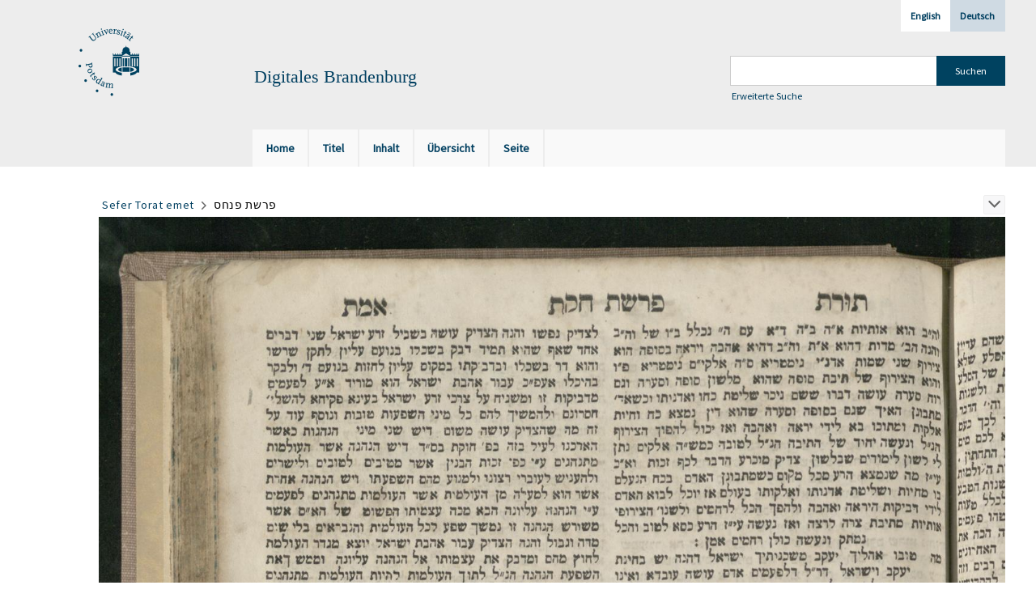

--- FILE ---
content_type: text/html;charset=utf-8
request_url: https://digital.ub.uni-potsdam.de/content/pageview/306196
body_size: 4171
content:
<!DOCTYPE html>
<html lang="de"><head><title>Digitale Sammlungen / Sefer Torat emet [59]</title><meta name="twitter:image" content="http://digital.ub.uni-potsdam.de/download/webcache/304/306142"><meta name="twitter:title" content="Sefer Torat emet / asher &#7717;iber ... Avraham Yehoshi&#703;a Heshil ... a.b.d. di-&#7731;.&#7731; Ap&#7789;a &#7807;e-Mezibuz &#7807;e-Yas ... ; ha-ket.  yad ... mu&#703;ate&#7731;ah mi-mikhteve ...Yi&#347;akhar Ber z.ts.l.h.h. ha-a.b.d. de-&#7731;.&#7731;. Prshedborz &#7807;e-Radeshits ... ; huva le-vet ha-defus &#703;a.y. ... Avraham Yehoshu&#703;a Heshil Dru&#7731;er n.y. / &#1488;&#1513;&#1512; &#1495;&#1497;&#1489;&#1512; ... &#1488;&#1489;&#1512;&#1492;&#1501; &#1497;&#1492;&#1493;&#1513;&#1497;&#1506; &#1492;&#1506;&#1513;&#1497;&#1500; ...&#1488;&#1489;&#1524;&#1491; &#1491;&#1511;&#1524;&#1511; &#1488;&#1508;&#1496;&#1488; &#1493;&#1502;&#1506;&#1494;&#1497;&#1489;&#1493;&#1494; &#1493;&#1497;&#1488;&#1505; ; &#1492;&#1499;&#1514;&#1524;&#1497; &#1511;&#1493;&#1491;&#1513; &#1492;&#1500;&#1494; &#1502;&#1493;&#1506;&#1514;&#1511;&#1492; &#1502;&#1502;&#1499;&#1514;&#1489;&#1497; ... &#1497;&#1513;&#1499;&#1512; &#1489;&#1506;&#1512; &#1494;&#1510;&#1500;&#1492;&#1524;&#1492; &#1492;&#1488;&#1489;&#1524;&#1491; &#1491;&#1511;&#1524;&#1511; &#1508;&#1512;&#1513;&#1506;&#1491;&#1489;&#1493;&#1512;&#1494; &#1493;&#1512;&#1488;&#1491;&#1506;&#1513;&#1497;&#1509; ... ; &#1492;&#1493;&#1489;&#1488; &#1500;&#1489;&#1497;&#1514; &#1492;&#1491;&#1508;&#1493;&#1505; &#1506;&#1524;&#1497; ... &#1488;&#1489;&#1512;&#1492;&#1501; &#1497;&#1492;&#1493;&#1513;&#1506; &#1492;&#1506;&#1513;&#1497;&#1500; &#1491;&#1512;&#1488;&#1511;&#1512; &#1504;&#1524;&#1497;. [Lemberg] : Verleger A. Druker, 625 [1864 oder 1865] ; Lemberg : Druck des S.L. Kugel, Lewin et Comp, 625 [1864 oder 1865]"><meta property="og:site" content="Digitale Sammlungen"><meta property="og:url" content="http://digital.ub.uni-potsdam.de/306196"><meta property="og:type" content="page"><meta property="og:title" content="Sefer Torat emet / asher &#7717;iber ... Avraham Yehoshi&#703;a Heshil ... a.b.d. di-&#7731;.&#7731; Ap&#7789;a &#7807;e-Mezibuz &#7807;e-Yas ... ; ha-ket.  yad ... mu&#703;ate&#7731;ah mi-mikhteve ...Yi&#347;akhar Ber z.ts.l.h.h. ha-a.b.d. de-&#7731;.&#7731;. Prshedborz &#7807;e-Radeshits ... ; huva le-vet ha-defus &#703;a.y. ... Avraham Yehoshu&#703;a Heshil Dru&#7731;er n.y."><meta property="og:author" content="Abraham Josua Heschel / &#1492;&#1513;&#1500;, &#1488;&#1489;&#1512;&#1492;&#1501; &#1497;&#1492;&#1493;&#1513;&#1506;  "><meta property="og:author" content="  "><meta property="book:release_date" content="1865"><meta property="og:image" content="http://digital.ub.uni-potsdam.de/download/webcache/304/306142"><meta property="og:image:width" content="304"><meta property="og:image:height" content="380"><meta http-equiv="Content-Type" content="xml; charset=UTF-8"><meta name="viewport" content="width = device-width, initial-scale = 1"><meta name="description" content="Digitale Sammlungen"><meta lang="de" content=""><link rel="shortcut icon" href="/domainimage/favicon.ico" type="image/x-icon"><link rel="alternate" type="application/rss+xml" title="Digitale Sammlungen" href="/rss"><link type="text/css" href="/css/ub-potsdam-balancer_front1.ubp_content.css?5772411483881597979" rel="stylesheet"><script src="/thirdparty/jquery-3.6.0.min.js">&#160;</script><script defer src="/static/scripts/main.js">&#160;</script><script defer src="/static/scripts/common.js">&#160;</script><script defer src="/static/scripts/fulltext.js">&#160;</script><script type="text/javascript">
$(document).ready(function() {
      mobileFacetPoint = 1024
});
</script></head><body style="" class="bd-guest   bd-flexLayout bd-root bd-r-ubp bd-m- bd-ubp  bd-retro bd-content bd-portal bd-pages bd-portal-pageview bd-pages-pageview bd-content-pageview bd-content-pageview-306196 bd-list-rows bd-book"><span style="display:none" id="meta"><var id="tree">&#160;<var id="map-tiles" value="https://{a-b}.tile.openstreetmap.fr/hot/{z}/{x}/{y}.png" class=" places"> </var><var id="map-zoomAdjust" value="0" class=" places"> </var><var id="timeout" value="3600" class=" sessionsys"> </var><var id="name" value="ubp" class=" domain"> </var><var id="relativeRootDomain" value="ubp" class=" domain"> </var><var id="pathinfo" value="/content/pageview/306196" class=" request"> </var><var id="fulldata" value="false" class=" domain"> </var><var id="search-linkDetailedsearchScope" value="root" class=" templating"> </var><var id="class" value="content" class=" request"> </var><var id="classtype" value="portal" class=" request"> </var><var id="tab" value="pageview" class=" request"> </var><var id="id" value="306196" class=" request"> </var><var id="leftColToggled" value="false" class=" session"> </var><var id="facetFilterToggled" value="false" class=" session"> </var><var id="topheight" value="80" class=" session"> </var><var id="bottomheight" value="20" class=" session"> </var><var id="bodywidth" value="1000" class=" session"> </var><var id="centercolwidth" value="0" class=" session"> </var><var id="middlerowheight" value="476" class=" session"> </var><var id="numberOfThumbs" value="20" class=" session"> </var><var id="clientwidth" value="1000" class=" session"> </var><var id="fullScreen" value="false" class=" session"> </var><var id="staticWidth" value="false" class=" session"> </var><var id="rightcolwidth" value="220" class=" session"> </var><var id="leftcolwidth" value="200" class=" session"> </var><var id="zoomwidth" value="0" class=" session"> </var><var id="mode" value="w" class=" session"> </var><var id="initialized" value="false" class=" session"> </var><var id="sizes" value="128,1200,2000,0,1000,304,1504,504,800" class=" webcache"> </var><var id="availableZoomLevels" value="304,504,800,1000,1504,2000" class=" webcache"> </var><var id="js-toggleMobileNavi" value="None" class=" templating"> </var><var id="fullscreen-fullzoomOnly" value="false" class=" templating"> </var><var id="css-mobileMin" value="1024px" class=" templating"> </var><var id="tei-on" value="false" class=" templating"> </var><var id="search-alertIfEmpty" value="true" class=" templating"> </var><var id="search-quicksearchScope" value="domain" class=" templating"> </var><var id="search-toggleListMinStructs" value="3" class=" templating"> </var><var id="search-highlightingColor" value="00808066" class=" templating"> </var><var id="layout-wrapperMargins" value="body" class=" templating"> </var><var id="layout-useMiddleContentDIV" value="false" class=" templating"> </var><var id="layout-navPortAboveMiddleContentDIV" value="false" class=" templating"> </var><var id="navPort-align" value="top" class=" templating"> </var><var id="navPort-searchTheBookInit" value="closed" class=" templating"> </var><var id="navPath-pageviewStructureResize" value="js" class=" templating"> </var><var id="layout-useLayout" value="flexLayout" class=" templating"> </var><var id="listNavigation-keepToggleState" value="false" class=" templating"> </var><var id="fullscreen-mode" value="None" class=" templating"> </var><var id="groups" value="guest" class=" user"> </var><var id="pageview-autoResize" value="true" class="templating"> </var><var id="zoom-saveFilters" value="true" class="templating"> </var></var><var id="client" value="browser">&#160;</var><var id="guest" value="true">&#160;</var><var class="layout" id="colleft" value="">&#160;</var><var class="layout" id="colright" value="">&#160;</var></span><div id="main" class="divmain "><div id="topParts" class=""><header role="banner" class=""><div id="defaultTop" class="wiki wiki-top defaultTop wiki-defaultTop defaultTop "><div id="topLogo" class="topFont">
    <a title="Universit&#228;t Potsdam" href="http://www.uni-potsdam.de">
        <div class="img">
            <img src="/domainimage/up_logo_university_2.png">
        </div>
    </a>
</div>

<div id="topProject" class="topFont"><h3>Digitales Brandenburg</h3></div>

<div id="topmenu">
    <div class="topmenu-1">
        <span class="chooseLanguage langEls"><a class="sel">Deutsch</a><a href="/action/changeLanguage?lang=en" class="">English</a></span>
    </div>
    <div class="topmenu-2">
        <div style="text-align:left">
            <form method="get" onsubmit="return alertIfEmpty()" name="searchBox" class="searchform" id="quickSearchform" action="/search/quick" style="margin-left:0"><label class="screenreaders" for="quicksearch">Schnellsuche: </label><input type="text" id="quicksearch" name="query" class="quicksearch" onfocus="this.value=''" style="" value="" preset="" msg="Bitte mindestens einen Suchbegriff eingeben."><input title="" type="submit" id="quicksearchSubmit" class="" value="Suchen"></form>
            <a class="textlink   " id="searchexpert" href="/search"><span>Erweiterte Suche</span></a>
        </div>
    </div>
</div></div><div id="mobileTop" class="defaultTop"><div class="main"><div id="topLogo"><a href="/" title="Universit&#228;t Potsdam">&#160;</a></div><div id="topProject" class="topFont"><h3>Digitales Brandenburg</h3></div><span class="chooseLanguage langEls"><a class="sel">Deutsch</a><a href="/action/changeLanguage?lang=en" class="">English</a></span><div class="topLiner"><div class="vlsControl vl-mobile-top"><div class="button top-toggler large flat noborder searchglass searchbox toggle"><span style="font-size:0">&#160;</span></div><div title="Men&#252;" class="button custom-menu-layer top-toggler large flat noborder contents toggle leftParts"><span style="display: none;">&#160;</span></div></div></div></div><div class="addbox"><div class="searchbox totoggle"><form method="get" onsubmit='return alertIfEmpty("mobileQuicksearch")' name="searchBox" class="searchform" id="mobilequickSearchform" action="/search/quick"><a class="textlink   " id="searchexpert" href="/search"><span>Detailsuche</span></a><div id="mqs-wrap"><label class="screenreaders" for="mobileQuicksearch">Schnellsuche: </label><span class="button large edge slim flat noborder searchglass glassindic"><span style="display:none">&#160;</span></span><input type="text" id="mobileQuicksearch" name="query" class="quicksearch" onfocus="this.value=''" style="" placeholder="Suche " value="" preset="" msg="Bitte mindestens einen Suchbegriff eingeben."></div><input title="finden" type="submit" id="quicksearchSubmit" class="imageButton" value="finden"></form></div></div></div><nav class="navPort   "><ul id="navPort" class="nav-inline navPort-pages navPort-content-pageview"><li class="viewCtrl  tab-home firstCtrl tab-doc tab-pages-home" id="tab-doc-home"><a href="/"><i class="cap tab">Home</i><i class="cap abbrTab __tabHomeAbbr">Home</i></a></li><li class="viewCtrl  tab-titleinfo evenCtrl tab-content tab-pages-titleinfo" id="tab-content-titleinfo"><a href="/content/titleinfo/306137"><i class="cap tab">Titel</i><i class="cap abbrTab __tabTitleinfoAbbr">Titel</i></a></li><li class="viewCtrl  tab-structure tab-content tab-pages-structure" id="tab-content-structure"><a href="/content/structure/306137"><i class="cap tab">Inhalt</i><i class="cap abbrTab __tabStructureAbbr">Inhalt</i></a></li><li class="viewCtrl  tab-thumbview evenCtrl tab-content tab-pages-thumbview" id="tab-content-thumbview"><a href="/content/thumbview/306196"><i class="cap tab">&#220;bersicht</i><i class="cap abbrTab __tabThumbviewAbbr">Thumbs</i></a></li><li class="viewCtrl  tab-zoom tab-content tab-pages-zoom" id="tab-content-zoom"><a href="/content/zoom/306196"><i class="cap tab">Seite</i><i class="cap abbrTab __tabPageviewAbbr">Seite</i></a></li><span style="font-size:0px">&#160;</span></ul></nav></header></div><div id="middleParts" class=""><div id="centerParts" class="maincol "><main role="main" class=""><img alt="" style="position:absolute;left:-9999px" id="cInfo" width="0" height="0"><nav role="navigation" content="content-navpath" class="structure-layer"><div id="navPath" class="structure-layer-navPath "><div class="path"><a class="item book" href="/content/zoom/306138">Sefer Torat emet</a> <span class="npNext npItem"> </span><span class="item">&#1508;&#1512;&#1513;&#1514; &#1508;&#1504;&#1495;&#1505;</span> </div><div class="vls-open-Layer get-pageviewStructure" id="open-pageviewStructure-tree" title="Inhaltliche Struktur"><div class="ar hidden">&#160;</div></div></div></nav><nav role="navigation" content="content-structure" class="structure-layer"><div class="pageviewStructure-tree structlist-elem"><var id="pageviewStructure-collection" value=""> </var><var id="pageviewStructure-class" value="content"> </var><var id="pageviewStructure-ctx" value=""> </var><div class="treeLoading">Wird geladen ...</div></div></nav><var id="nextImageTab" value="zoom"> </var><var id="prevImageTab" value="zoom"> </var><div class="pageLoader">&#160;Wird geladen ...</div><div id="imageGrid"><div class="pt-img"><a class="singlePageImageLink prevnext" id="prevPageLink" href="/content/zoom/306195" alt="N&#228;chste Seite"><i class="fa-icon markLink" id="prevPageMark"><span>&#160;</span></i></a><a class="singlePageImageLink prevnext" id="nextPageLink" href="/content/zoom/306197" alt="N&#228;chste Seite"><i class="fa-icon markLink" id="nextPageMark"><span>&#160;</span></i></a><img alt="Seite" loading="lazy" class="singlePageImage" width="100%" source="/image/view/306196?w=800&amp;selectIndex=1"><noscript><img alt="Seite" loading="lazy" class="singlePageImage" width="100%" src="/image/view/306196?w=800&amp;selectIndex=1"></noscript><var id="vl-imgdims" style="display:none" vlid="306196" width="2584" height="3227" rotate="nop"> </var></div></div><var id="publicationID" value="306137" class="zoomfullScreen"> </var><var id="mdlistCols" value="false"> </var><var id="isFullzoom" value="false" class="zoomfullScreen"> </var><var id="employsPageview" value="false" class="pagetabs"> </var><var id="webcacheSizes" value="128,304,504,800,1000,1200,1504,2000"> </var><var id="navLastSearchUrl" value=""> </var></main></div></div><div id="bottomParts" class=""><footer role="contentinfo" class=""><div id="custom-footer" class="wiki wiki-bottom custom-footer wiki-custom-footer customFooter "><p><a href="https://www.ub.uni-potsdam.de/de/impressum/impressum"><span>Impressum</span> </a>
<a href="https://www.ub.uni-potsdam.de/de/ueber-uns/organisationsstruktur/personen/andreas-kennecke"><span>Kontakt</span> </a>
<a href="https://www.uni-potsdam.de/de/datenschutzerklaerung.html"><span>Datenschutz</span> </a>
<a href="https://www.ub.uni-potsdam.de/de/ueber-uns/sammlungen/portal-digitales-brandenburg.html">&#220;ber das Portal Digitales Brandenburg</a></p></div><div class="footerContent" id="footerContent"><span class="f-links-vls"><a id="footerLinkVLS" target="_blank" href="http://www.semantics.de/produkte/visual_library/">Visual Library Server 2026</a></span></div></footer></div></div></body></html>